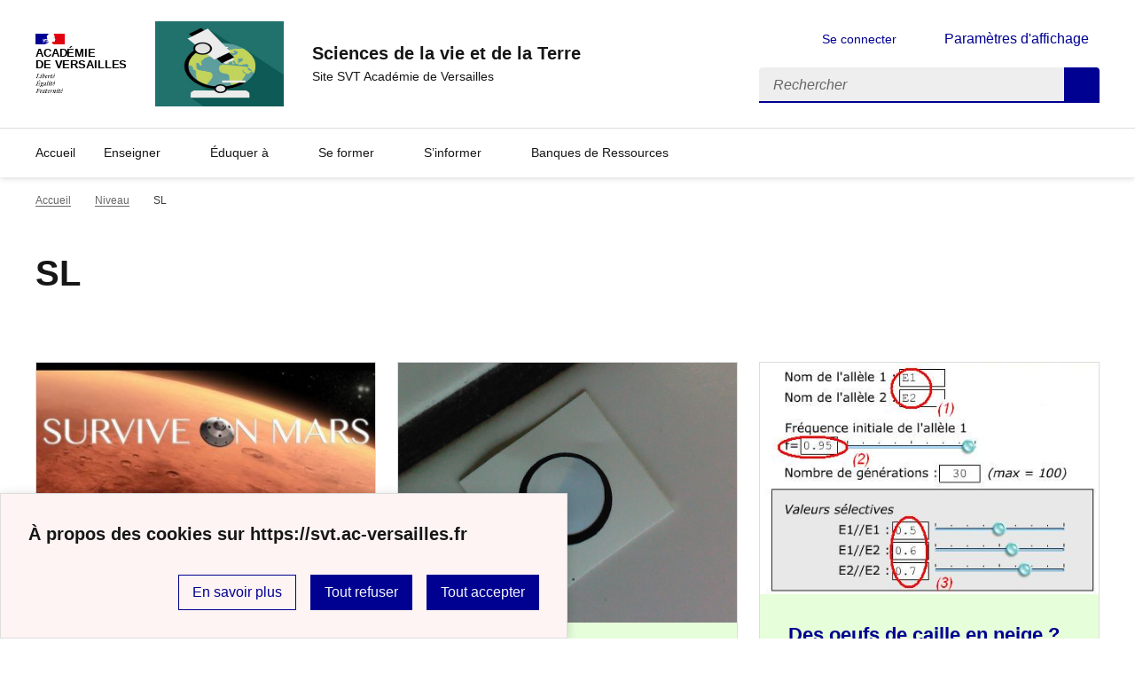

--- FILE ---
content_type: text/html; charset=utf-8
request_url: https://svt.ac-versailles.fr/spip.php?mot109
body_size: 8978
content:
<!DOCTYPE html>
<html dir="ltr" lang="fr" class="ltr fr no-js" data-fr-scheme="system">
<head>
	<script type='text/javascript'>/*<![CDATA[*/(function(H){H.className=H.className.replace(/\bno-js\b/,'js')})(document.documentElement);/*]]>*/</script>
	<title>Sciences de la vie et de la Terre - Site SVT Académie de Versailles</title>
	
	<meta http-equiv="Content-Type" content="text/html; charset=utf-8" />
<meta name="viewport" content="width=device-width, initial-scale=1" />


<link rel="alternate" type="application/rss+xml" title="Syndiquer tout le site" href="spip.php?page=backend" />


<link rel='stylesheet' href='local/cache-css/c579665d2ebec0dcde9b8389f33d88ab.css?1743683276' type='text/css' /><script type='text/javascript'>/*<![CDATA[*/
var blocs_replier_tout = 0;
var blocs_slide = 'normal';
var blocs_title_sep = /\|\|/g;
var blocs_title_def = 'Déplier||Replier';
var blocs_js_cookie = '';

/*]]>*/</script><script type="text/javascript">/* <![CDATA[ */
var mediabox_settings={"auto_detect":true,"ns":"box","tt_img":true,"sel_g":"#documents_portfolio a[type='image\/jpeg'],#documents_portfolio a[type='image\/png'],#documents_portfolio a[type='image\/gif']","sel_c":".mediabox","str_ssStart":"Diaporama","str_ssStop":"Arr\u00eater","str_cur":"{current}\/{total}","str_prev":"Pr\u00e9c\u00e9dent","str_next":"Suivant","str_close":"Fermer","str_loading":"Chargement\u2026","str_petc":"Taper \u2019Echap\u2019 pour fermer","str_dialTitDef":"Boite de dialogue","str_dialTitMed":"Affichage d\u2019un media","splash_url":"","lity":{"skin":"_simple-dark","maxWidth":"90%","maxHeight":"90%","minWidth":"1200px","minHeight":"","slideshow_speed":"2500","opacite":"0.9","defaultCaptionState":"expanded"}};
/* ]]> */</script>
<!-- insert_head_css -->





<!-- Debut CS -->

<!-- Fin CS -->




















<script type='text/javascript' src='local/cache-js/e27f9cda54bcedabb6b4376e6a5b30e6.js?1743683262'></script>










<!-- insert_head -->





<script type="text/javascript">/* <![CDATA[ */
function ancre_douce_init() {
	if (typeof jQuery.localScroll=="function") {
		jQuery.localScroll({autoscroll:false, hash:true, onAfter:function(anchor, settings){ 
			jQuery(anchor).attr('tabindex', -1).on('blur focusout', function () {
				// when focus leaves this element, 
				// remove the tabindex attribute
				jQuery(this).removeAttr('tabindex');
			}).focus();
		}});
	}
}
if (window.jQuery) jQuery(document).ready(function() {
	ancre_douce_init();
	onAjaxLoad(ancre_douce_init);
});
/* ]]> */</script>
<!-- Debut CS -->

<!-- Fin CS -->




<link rel="shortcut icon" href="sites/svt.ac-versailles.fr/squelettes/favicon.ico?1511450734" type="image/x-icon" />
<link rel="apple-touch-icon" sizes="57x57" href="local/cache-gd2/45/235b03d0afd96af95b1fe224616cc1.jpg?1741967757" />
<link rel="apple-touch-icon" sizes="114x114" href="local/cache-gd2/1b/0252e2fd52d31b4c1e90836536fe6c.jpg?1741967757" />
<link rel="apple-touch-icon" sizes="72x72" href="local/cache-gd2/bd/daaae205ab9138b00924fdd7e17321.jpg?1741967757" />
<link rel="apple-touch-icon" sizes="144x144" href="local/cache-gd2/58/4840195bf3332f92900e523d0c0313.jpg?1741971945" />
<link rel="apple-touch-icon" sizes="60x60" href="local/cache-gd2/a5/9e71f074242a6535e5991d25ed6032.jpg?1741967757" />
<link rel="apple-touch-icon" sizes="120x120" href="local/cache-gd2/30/5f0dcf075453caacc97a779bad7cac.jpg?1741967757" />
<link rel="apple-touch-icon" sizes="76x76" href="local/cache-gd2/55/369f3d2ca467406d5c00335783f1fd.jpg?1741967757" />
<link rel="icon" type="image/png" href="local/cache-gd2/50/eff119602e4e63f26007135e5edee8.jpg?1741967757" sizes="96x96" />
<link rel="icon" type="image/png" href="local/cache-gd2/75/252c9cd1d69bf6c79098b52b94ce45.jpg?1741967757" sizes="16x16" />
<link rel="icon" type="image/png" href="local/cache-gd2/d3/95e912ab8bb53d55fa6ecdf23fd17a.jpg?1741967757" sizes="32x32" />
<link rel="icon" type="image/png" href="local/cache-gd2/37/22ce016b8fd19fd69bbf518abde411.jpg?1741967757" sizes="192x192" />
<meta name="msapplication-TileImage" content="local/cache-gd2/1b/0252e2fd52d31b4c1e90836536fe6c.jpg?1741967757" />

<meta name="msapplication-TileColor" content="#a2cdb2" />
<meta name="theme-color" content="#a2cdb2" />





<link rel="alternate" type="application/json+oembed" href="https://svt.ac-versailles.fr/oembed.api/?format=json&amp;url=https%3A%2F%2Fsvt.ac-versailles.fr%2Fspip.php%3Fmot109" />






<meta name="generator" content="SPIP 4.1.18" />


<link rel="icon" type="image/x-icon" href="sites/svt.ac-versailles.fr/squelettes/favicon.ico" />
<link rel="shortcut icon" type="image/x-icon" href="sites/svt.ac-versailles.fr/squelettes/favicon.ico" />


<meta name="theme-color" content="#000091"><!-- Défini la couleur de thème du navigateur (Safari/Android) -->
<link rel="apple-touch-icon" href="plugins/squelette-dsfr/favicon/apple-touch-icon.png"><!-- 180×180 -->
<link rel="icon" href="plugins/squelette-dsfr/favicon/favicon.svg" type="image/svg+xml">
<link rel="shortcut icon" href="plugins/squelette-dsfr/favicon/favicon.ico" type="image/x-icon"><!-- 32×32 -->
<link rel="manifest" href="plugins/squelette-dsfr/favicon/manifest.webmanifest" crossorigin="use-credentials"></head>

<body id="top"  class="pas_surlignable page_mot ">
<header role="banner" class="fr-header">
    <div class="fr-header__body">
        <div class="fr-container">
            <div class="fr-header__body-row">
                <div class="fr-header__brand fr-enlarge-link">
                    <div class="fr-header__brand-top">
                        <div class="fr-header__logo">
                            <p class="fr-logo">
                                Académie<br>de Versailles
								
                            </p>
                        </div>
                         
                            <div class="fr-header__operator">
                                <img
	src="IMG/logo/siteon0.jpg?1601135892" class='fr-responsive-img'
	width="400"
	height="400" alt='Logo du site Sciences de la vie et de la Terre'/>
                                <!-- L’alternative de l’image (attribut alt) doit impérativement être renseignée et reprendre le texte visible dans l’image -->
                            </div>
                        
                        <div class="fr-header__navbar">
                            <button class="fr-btn--search fr-btn" data-fr-opened="false" aria-controls="modal-recherche" title="Rechercher">
                                Rechercher
                            </button>
                            <button class="fr-btn--menu fr-btn" data-fr-opened="false" aria-controls="modal-menu" aria-haspopup="menu" title="Menu" id="fr-btn-menu-mobile-3">
                                Menu
                            </button>
                        </div>
                    </div>
                    <div class="fr-header__service">
                        <a href="https://svt.ac-versailles.fr" title="Accueil - Sciences de la vie et de la Terre"   aria-label="revenir à l'accueil du site">
                            <p class="fr-header__service-title">Sciences de la vie et de la Terre</p>
                        </a>
                        <p class="fr-header__service-tagline">Site SVT Académie de Versailles</p>
                    </div>
                </div>
                <div class="fr-header__tools">
                    <div class="fr-header__tools-links">
                        <ul class="fr-btns-group">
                             
                             <li>
                            <a class="fr-btn fr-fi-lock-line" href="spip.php?page=login&amp;url=spip.php%3Fmot109" aria-label="ouvrir le formulaire de connexion" title="connexion" rel="nofollow">Se connecter</a>
                            </li>
                            
                            
                            
							<li>
								<button class="fr-link fr-fi-theme-fill fr-link--icon-left fr-pt-0" aria-controls="fr-theme-modal" data-fr-opened="false" aria-label="Changer les paramêtres d'affichage" title="Paramètres d'affichage">Paramètres d'affichage</button>
							</li>
                        </ul>
                    </div>
                    <div class="fr-header__search fr-modal" id="modal-recherche">
                        <div class="fr-container fr-container-lg--fluid">
                            <button class="fr-btn--close fr-btn" aria-controls="modal-recherche">Fermer</button>
                                <form action="spip.php?page=recherche" method="get">
	<div class="fr-search-bar" id="formulaire_recherche" role="search">
		<input name="page" value="recherche" type="hidden"
/>

		
		<label for="recherche" class="fr-label">Rechercher :</label>
		<input type="search" class="fr-input" size="10" placeholder="Rechercher" name="recherche" id="recherche" accesskey="4" autocapitalize="off" autocorrect="off"
		/><button type="submit" class="fr-btn" value="Rechercher" title="Rechercher" />


</div>
</form>

                        </div>
                    </div>
                </div>
            </div>
        </div>
    </div>
    <div class="fr-header__menu fr-modal" id="modal-menu" aria-labelledby="fr-btn-menu-mobile-1">
        <div class="fr-container">
            <button class="fr-btn--close fr-btn" aria-controls="modal-menu">Fermer</button>
            <div class="fr-header__menu-links"></div>
			   <nav class="fr-nav" id="header-navigation" role="navigation" aria-label="Menu principal">
    <ul class="fr-nav__list">
		<li class="fr-nav__item active">
			<a class="fr-nav__link active" href="https://svt.ac-versailles.fr" target="_self"   aria-label="revenir à l'accueil du site" title="Accueil">Accueil</a>
		</li>
        
        <li class="fr-nav__item">
            
                <button class="fr-nav__btn" aria-expanded="false" aria-controls="mega-menu-141"  aria-label="Déplier la rubrique Enseigner">Enseigner</button>
                <div class="fr-collapse fr-mega-menu" id="mega-menu-141" tabindex="-1">
                    <div class="fr-container fr-container--fluid fr-container-lg">
                        <button class="fr-btn--close fr-btn" aria-controls="mega-menu-141">Fermer</button>
                        <div class="fr-grid-row fr-grid-row-lg--gutters">
                            <div class="fr-col-12 fr-col-lg-8 fr-col-offset-lg-4--right fr-mb-4v">
                                <div class="fr-mega-menu__leader">
                                    <h4 class="fr-h4 fr-mb-2v">Enseigner</h4>
                                    <p class="fr-hidden fr-unhidden-lg"></p>
                                    <a class="fr-link fr-fi-arrow-right-line fr-link--icon-right fr-link--align-on-content" href="spip.php?rubrique141" aria-label="Ouvrir la rubrique Enseigner" title="Voir tout">Voir toute la rubrique</a>
                                </div>
                            </div>
                        
                        <div class="fr-col-12 fr-col-lg-3">
                            <h5 class="fr-mega-menu__category">
                                <a class="fr-nav__link" href="spip.php?rubrique151" target="_self"  aria-label="Ouvrir la rubrique ... avec des partenaires" title="... avec des partenaires">... avec des partenaires</a>
                            </h5>
                            
                        </div>
                        
                        <div class="fr-col-12 fr-col-lg-3">
                            <h5 class="fr-mega-menu__category">
                                <a class="fr-nav__link" href="spip.php?rubrique173" target="_self"  aria-label="Ouvrir la rubrique ... avec les Sciences cognitives" title="... avec les Sciences cognitives">... avec les Sciences cognitives</a>
                            </h5>
                            
                        </div>
                        
                        <div class="fr-col-12 fr-col-lg-3">
                            <h5 class="fr-mega-menu__category">
                                <a class="fr-nav__link" href="spip.php?rubrique38" target="_self"  aria-label="Ouvrir la rubrique ... en langue étrangère" title="... en langue étrangère">... en langue étrangère</a>
                            </h5>
                            
                        </div>
                        
                        <div class="fr-col-12 fr-col-lg-3">
                            <h5 class="fr-mega-menu__category">
                                <a class="fr-nav__link" href="spip.php?rubrique146" target="_self"  aria-label="Ouvrir la rubrique ... au Cycle 3" title="... au Cycle 3">... au Cycle 3</a>
                            </h5>
                            
                        </div>
                        
                        <div class="fr-col-12 fr-col-lg-3">
                            <h5 class="fr-mega-menu__category">
                                <a class="fr-nav__link" href="spip.php?rubrique161" target="_self"  aria-label="Ouvrir la rubrique ... au Cycle 4" title="... au Cycle 4">... au Cycle 4</a>
                            </h5>
                            
                            <ul class="fr-mega-menu__list">
                                
                                <li>
                                    <a class="fr-nav__link" href="spip.php?rubrique31" target="_self"  aria-label="Ouvrir la rubrique Ressources Cycle 4" title="Ressources Cycle 4">Ressources Cycle 4</a>
                                </li>
                                

                            </ul>
                            
                        </div>
                        
                        <div class="fr-col-12 fr-col-lg-3">
                            <h5 class="fr-mega-menu__category">
                                <a class="fr-nav__link" href="spip.php?rubrique30" target="_self"  aria-label="Ouvrir la rubrique ... au Lycée" title="... au Lycée">... au Lycée</a>
                            </h5>
                            
                        </div>
                        
                        <div class="fr-col-12 fr-col-lg-3">
                            <h5 class="fr-mega-menu__category">
                                <a class="fr-nav__link" href="spip.php?rubrique115" target="_self"  aria-label="Ouvrir la rubrique ... avec le Numérique" title="... avec le Numérique">... avec le Numérique</a>
                            </h5>
                            
                        </div>
                        
                        <div class="fr-col-12 fr-col-lg-3">
                            <h5 class="fr-mega-menu__category">
                                <a class="fr-nav__link" href="spip.php?rubrique164" target="_self"  aria-label="Ouvrir la rubrique ... en hybride et distanciel" title="... en hybride et distanciel">... en hybride et distanciel</a>
                            </h5>
                            
                            <ul class="fr-mega-menu__list">
                                
                                <li>
                                    <a class="fr-nav__link" href="spip.php?rubrique165" target="_self"  aria-label="Ouvrir la rubrique Courriers des IPR" title="Courriers des IPR">Courriers des IPR</a>
                                </li>
                                
                                <li>
                                    <a class="fr-nav__link" href="spip.php?rubrique169" target="_self"  aria-label="Ouvrir la rubrique Enseignement hybride" title="Enseignement hybride">Enseignement hybride</a>
                                </li>
                                
                                <li>
                                    <a class="fr-nav__link" href="spip.php?rubrique167" target="_self"  aria-label="Ouvrir la rubrique Exemples de séances d’enseignement à distance " title="Exemples de séances d’enseignement à distance ">Exemples de séances d’enseignement à distance </a>
                                </li>
                                
                                <li>
                                    <a class="fr-nav__link" href="spip.php?rubrique168" target="_self"  aria-label="Ouvrir la rubrique Outils pour la continuité pédagogique" title="Outils pour la continuité pédagogique">Outils pour la continuité pédagogique</a>
                                </li>
                                
                                <li>
                                    <a class="fr-nav__link" href="spip.php?rubrique166" target="_self"  aria-label="Ouvrir la rubrique Réflexions didactiques" title="Réflexions didactiques">Réflexions didactiques</a>
                                </li>
                                

                            </ul>
                            
                        </div>
                        
                        <div class="fr-col-12 fr-col-lg-3">
                            <h5 class="fr-mega-menu__category">
                                <a class="fr-nav__link" href="spip.php?rubrique174" target="_self"  aria-label="Ouvrir la rubrique ... en situation de RCD" title="... en situation de RCD">... en situation de RCD</a>
                            </h5>
                            
                        </div>
                        
                        </div>
                    </div>
                </div>
            
        </li>
        
        <li class="fr-nav__item">
            
                <button class="fr-nav__btn" aria-expanded="false" aria-controls="mega-menu-142"  aria-label="Déplier la rubrique Éduquer à ">Éduquer à </button>
                <div class="fr-collapse fr-mega-menu" id="mega-menu-142" tabindex="-1">
                    <div class="fr-container fr-container--fluid fr-container-lg">
                        <button class="fr-btn--close fr-btn" aria-controls="mega-menu-142">Fermer</button>
                        <div class="fr-grid-row fr-grid-row-lg--gutters">
                            <div class="fr-col-12 fr-col-lg-8 fr-col-offset-lg-4--right fr-mb-4v">
                                <div class="fr-mega-menu__leader">
                                    <h4 class="fr-h4 fr-mb-2v">Éduquer à </h4>
                                    <p class="fr-hidden fr-unhidden-lg"></p>
                                    <a class="fr-link fr-fi-arrow-right-line fr-link--icon-right fr-link--align-on-content" href="spip.php?rubrique142" aria-label="Ouvrir la rubrique Éduquer à " title="Voir tout">Voir toute la rubrique</a>
                                </div>
                            </div>
                        
                        <div class="fr-col-12 fr-col-lg-3">
                            <h5 class="fr-mega-menu__category">
                                <a class="fr-nav__link" href="spip.php?rubrique48" target="_self"  aria-label="Ouvrir la rubrique Promouvoir la santé et le bien être" title="Promouvoir la santé et le bien être">Promouvoir la santé et le bien être</a>
                            </h5>
                            
                        </div>
                        
                        <div class="fr-col-12 fr-col-lg-3">
                            <h5 class="fr-mega-menu__category">
                                <a class="fr-nav__link" href="spip.php?rubrique149" target="_self"  aria-label="Ouvrir la rubrique Éduquer à l&#8217;orientation" title="Éduquer à l&#8217;orientation">Éduquer à l&#8217;orientation</a>
                            </h5>
                            
                        </div>
                        
                        <div class="fr-col-12 fr-col-lg-3">
                            <h5 class="fr-mega-menu__category">
                                <a class="fr-nav__link" href="spip.php?rubrique15" target="_self"  aria-label="Ouvrir la rubrique Éduquer au développement durable" title="Éduquer au développement durable">Éduquer au développement durable</a>
                            </h5>
                            
                        </div>
                        
                        <div class="fr-col-12 fr-col-lg-3">
                            <h5 class="fr-mega-menu__category">
                                <a class="fr-nav__link" href="spip.php?rubrique160" target="_self"  aria-label="Ouvrir la rubrique Éduquer aux médias" title="Éduquer aux médias">Éduquer aux médias</a>
                            </h5>
                            
                        </div>
                        
                        </div>
                    </div>
                </div>
            
        </li>
        
        <li class="fr-nav__item">
            
                <button class="fr-nav__btn" aria-expanded="false" aria-controls="mega-menu-144"  aria-label="Déplier la rubrique Se former">Se former</button>
                <div class="fr-collapse fr-mega-menu" id="mega-menu-144" tabindex="-1">
                    <div class="fr-container fr-container--fluid fr-container-lg">
                        <button class="fr-btn--close fr-btn" aria-controls="mega-menu-144">Fermer</button>
                        <div class="fr-grid-row fr-grid-row-lg--gutters">
                            <div class="fr-col-12 fr-col-lg-8 fr-col-offset-lg-4--right fr-mb-4v">
                                <div class="fr-mega-menu__leader">
                                    <h4 class="fr-h4 fr-mb-2v">Se former</h4>
                                    <p class="fr-hidden fr-unhidden-lg"></p>
                                    <a class="fr-link fr-fi-arrow-right-line fr-link--icon-right fr-link--align-on-content" href="spip.php?rubrique144" aria-label="Ouvrir la rubrique Se former" title="Voir tout">Voir toute la rubrique</a>
                                </div>
                            </div>
                        
                        <div class="fr-col-12 fr-col-lg-3">
                            <h5 class="fr-mega-menu__category">
                                <a class="fr-nav__link" href="spip.php?rubrique9" target="_self"  aria-label="Ouvrir la rubrique Conférences pédagogiques" title="Conférences pédagogiques">Conférences pédagogiques</a>
                            </h5>
                            
                        </div>
                        
                        <div class="fr-col-12 fr-col-lg-3">
                            <h5 class="fr-mega-menu__category">
                                <a class="fr-nav__link" href="spip.php?rubrique18" target="_self"  aria-label="Ouvrir la rubrique Entrer dans le métier" title="Entrer dans le métier">Entrer dans le métier</a>
                            </h5>
                            
                            <ul class="fr-mega-menu__list">
                                
                                <li>
                                    <a class="fr-nav__link" href="spip.php?rubrique24" target="_self"  aria-label="Ouvrir la rubrique Concours de l&#8217;Education Nationale" title="Concours de l&#8217;Education Nationale">Concours de l&#8217;Education Nationale</a>
                                </li>
                                
                                <li>
                                    <a class="fr-nav__link" href="spip.php?rubrique128" target="_self"  aria-label="Ouvrir la rubrique Professeurs contractuels" title="Professeurs contractuels">Professeurs contractuels</a>
                                </li>
                                
                                <li>
                                    <a class="fr-nav__link" href="spip.php?rubrique23" target="_self"  aria-label="Ouvrir la rubrique Professeurs néotitulaires" title="Professeurs néotitulaires">Professeurs néotitulaires</a>
                                </li>
                                

                            </ul>
                            
                        </div>
                        
                        <div class="fr-col-12 fr-col-lg-3">
                            <h5 class="fr-mega-menu__category">
                                <a class="fr-nav__link" href="spip.php?rubrique153" target="_self"  aria-label="Ouvrir la rubrique Groupes de travail" title="Groupes de travail">Groupes de travail</a>
                            </h5>
                            
                            <ul class="fr-mega-menu__list">
                                
                                <li>
                                    <a class="fr-nav__link" href="spip.php?rubrique163" target="_self"  aria-label="Ouvrir la rubrique GEP SVT" title="GEP SVT">GEP SVT</a>
                                </li>
                                
                                <li>
                                    <a class="fr-nav__link" href="spip.php?rubrique154" target="_self"  aria-label="Ouvrir la rubrique Réseaux pédagogiques de proximité collège" title="Réseaux pédagogiques de proximité collège">Réseaux pédagogiques de proximité collège</a>
                                </li>
                                

                            </ul>
                            
                        </div>
                        
                        <div class="fr-col-12 fr-col-lg-3">
                            <h5 class="fr-mega-menu__category">
                                <a class="fr-nav__link" href="spip.php?rubrique20" target="_self"  aria-label="Ouvrir la rubrique Plan Académique de Formation" title="Plan Académique de Formation">Plan Académique de Formation</a>
                            </h5>
                            
                        </div>
                        
                        <div class="fr-col-12 fr-col-lg-3">
                            <h5 class="fr-mega-menu__category">
                                <a class="fr-nav__link" href="spip.php?rubrique41" target="_self"  aria-label="Ouvrir la rubrique Points scientifiques" title="Points scientifiques">Points scientifiques</a>
                            </h5>
                            
                        </div>
                        
                        </div>
                    </div>
                </div>
            
        </li>
        
        <li class="fr-nav__item">
            
                <button class="fr-nav__btn" aria-expanded="false" aria-controls="mega-menu-145"  aria-label="Déplier la rubrique S&#8217;informer">S&#8217;informer</button>
                <div class="fr-collapse fr-mega-menu" id="mega-menu-145" tabindex="-1">
                    <div class="fr-container fr-container--fluid fr-container-lg">
                        <button class="fr-btn--close fr-btn" aria-controls="mega-menu-145">Fermer</button>
                        <div class="fr-grid-row fr-grid-row-lg--gutters">
                            <div class="fr-col-12 fr-col-lg-8 fr-col-offset-lg-4--right fr-mb-4v">
                                <div class="fr-mega-menu__leader">
                                    <h4 class="fr-h4 fr-mb-2v">S&#8217;informer</h4>
                                    <p class="fr-hidden fr-unhidden-lg"></p>
                                    <a class="fr-link fr-fi-arrow-right-line fr-link--icon-right fr-link--align-on-content" href="spip.php?rubrique145" aria-label="Ouvrir la rubrique S&#8217;informer" title="Voir tout">Voir toute la rubrique</a>
                                </div>
                            </div>
                        
                        <div class="fr-col-12 fr-col-lg-3">
                            <h5 class="fr-mega-menu__category">
                                <a class="fr-nav__link" href="spip.php?rubrique19" target="_self"  aria-label="Ouvrir la rubrique Acteurs académiques" title="Acteurs académiques">Acteurs académiques</a>
                            </h5>
                            
                        </div>
                        
                        <div class="fr-col-12 fr-col-lg-3">
                            <h5 class="fr-mega-menu__category">
                                <a class="fr-nav__link" href="spip.php?rubrique101" target="_self"  aria-label="Ouvrir la rubrique Inspection" title="Inspection">Inspection</a>
                            </h5>
                            
                        </div>
                        
                        <div class="fr-col-12 fr-col-lg-3">
                            <h5 class="fr-mega-menu__category">
                                <a class="fr-nav__link" href="spip.php?rubrique116" target="_self"  aria-label="Ouvrir la rubrique Textes, Programmes et Références" title="Textes, Programmes et Références">Textes, Programmes et Références</a>
                            </h5>
                            
                        </div>
                        
                        <div class="fr-col-12 fr-col-lg-3">
                            <h5 class="fr-mega-menu__category">
                                <a class="fr-nav__link" href="spip.php?rubrique49" target="_self"  aria-label="Ouvrir la rubrique Projets et concours pour les élèves" title="Projets et concours pour les élèves">Projets et concours pour les élèves</a>
                            </h5>
                            
                            <ul class="fr-mega-menu__list">
                                
                                <li>
                                    <a class="fr-nav__link" href="spip.php?rubrique172" target="_self"  aria-label="Ouvrir la rubrique Année de la biologie" title="Année de la biologie">Année de la biologie</a>
                                </li>
                                
                                <li>
                                    <a class="fr-nav__link" href="spip.php?rubrique47" target="_self"  aria-label="Ouvrir la rubrique Projet "Objectif CO2"" title="Projet "Objectif CO2"">Projet "Objectif CO2"</a>
                                </li>
                                

                            </ul>
                            
                        </div>
                        
                        <div class="fr-col-12 fr-col-lg-3">
                            <h5 class="fr-mega-menu__category">
                                <a class="fr-nav__link" href="spip.php?rubrique157" target="_self"  aria-label="Ouvrir la rubrique Environnement professionnel, Hygiène &amp; Sécurité, Laboratoire" title="Environnement professionnel, Hygiène &amp; Sécurité, Laboratoire">Environnement professionnel, Hygiène &amp; Sécurité, Laboratoire</a>
                            </h5>
                            
                        </div>
                        
                        <div class="fr-col-12 fr-col-lg-3">
                            <h5 class="fr-mega-menu__category">
                                <a class="fr-nav__link" href="spip.php?rubrique27" target="_self"  aria-label="Ouvrir la rubrique Rejoindre la communauté SVT " title="Rejoindre la communauté SVT ">Rejoindre la communauté SVT </a>
                            </h5>
                            
                        </div>
                        
                        <div class="fr-col-12 fr-col-lg-3">
                            <h5 class="fr-mega-menu__category">
                                <a class="fr-nav__link" href="spip.php?rubrique1" target="_self"  aria-label="Ouvrir la rubrique Les flux RSS" title="Les flux RSS">Les flux RSS</a>
                            </h5>
                            
                        </div>
                        
                        </div>
                    </div>
                </div>
            
        </li>
        
        <li class="fr-nav__item">
            
                <button class="fr-nav__btn" aria-expanded="false" aria-controls="mega-menu-5"  aria-label="Déplier la rubrique Banques de Ressources">Banques de Ressources</button>
                <div class="fr-collapse fr-mega-menu" id="mega-menu-5" tabindex="-1">
                    <div class="fr-container fr-container--fluid fr-container-lg">
                        <button class="fr-btn--close fr-btn" aria-controls="mega-menu-5">Fermer</button>
                        <div class="fr-grid-row fr-grid-row-lg--gutters">
                            <div class="fr-col-12 fr-col-lg-8 fr-col-offset-lg-4--right fr-mb-4v">
                                <div class="fr-mega-menu__leader">
                                    <h4 class="fr-h4 fr-mb-2v">Banques de Ressources</h4>
                                    <p class="fr-hidden fr-unhidden-lg"><p>Des banques de données construites par les professeurs de l&#8217;académie.</p></p>
                                    <a class="fr-link fr-fi-arrow-right-line fr-link--icon-right fr-link--align-on-content" href="spip.php?rubrique5" aria-label="Ouvrir la rubrique Banques de Ressources" title="Voir tout">Voir toute la rubrique</a>
                                </div>
                            </div>
                        
                        <div class="fr-col-12 fr-col-lg-3">
                            <h5 class="fr-mega-menu__category">
                                <a class="fr-nav__link" href="spip.php?rubrique102" target="_self"  aria-label="Ouvrir la rubrique Banque d&#8217;images libres de droits" title="Banque d&#8217;images libres de droits">Banque d&#8217;images libres de droits</a>
                            </h5>
                            
                        </div>
                        
                        <div class="fr-col-12 fr-col-lg-3">
                            <h5 class="fr-mega-menu__category">
                                <a class="fr-nav__link" href="spip.php?rubrique83" target="_self"  aria-label="Ouvrir la rubrique Banque nationale de vidéos" title="Banque nationale de vidéos">Banque nationale de vidéos</a>
                            </h5>
                            
                            <ul class="fr-mega-menu__list">
                                
                                <li>
                                    <a class="fr-nav__link" href="spip.php?rubrique118" target="_self"  aria-label="Ouvrir la rubrique Capsules pour la classe inversée" title="Capsules pour la classe inversée">Capsules pour la classe inversée</a>
                                </li>
                                
                                <li>
                                    <a class="fr-nav__link" href="spip.php?rubrique140" target="_self"  aria-label="Ouvrir la rubrique Conférences, Entretiens et histoire des sciences" title="Conférences, Entretiens et histoire des sciences">Conférences, Entretiens et histoire des sciences</a>
                                </li>
                                
                                <li>
                                    <a class="fr-nav__link" href="spip.php?rubrique98" target="_self"  aria-label="Ouvrir la rubrique Exemples d&#8217;activités pratiques" title="Exemples d&#8217;activités pratiques">Exemples d&#8217;activités pratiques</a>
                                </li>
                                
                                <li>
                                    <a class="fr-nav__link" href="spip.php?rubrique77" target="_self"  aria-label="Ouvrir la rubrique Gestes techniques" title="Gestes techniques">Gestes techniques</a>
                                </li>
                                
                                <li>
                                    <a class="fr-nav__link" href="spip.php?rubrique100" target="_self"  aria-label="Ouvrir la rubrique Modèles" title="Modèles">Modèles</a>
                                </li>
                                
                                <li>
                                    <a class="fr-nav__link" href="spip.php?rubrique99" target="_self"  aria-label="Ouvrir la rubrique Observation de phénomènes naturels" title="Observation de phénomènes naturels">Observation de phénomènes naturels</a>
                                </li>
                                
                                <li>
                                    <a class="fr-nav__link" href="spip.php?rubrique97" target="_self"  aria-label="Ouvrir la rubrique Résultats d&#8217;expériences" title="Résultats d&#8217;expériences">Résultats d&#8217;expériences</a>
                                </li>
                                

                            </ul>
                            
                        </div>
                        
                        <div class="fr-col-12 fr-col-lg-3">
                            <h5 class="fr-mega-menu__category">
                                <a class="fr-nav__link" href="spip.php?rubrique25" target="_self"  aria-label="Ouvrir la rubrique Lithothèque" title="Lithothèque">Lithothèque</a>
                            </h5>
                            
                            <ul class="fr-mega-menu__list">
                                
                                <li>
                                    <a class="fr-nav__link" href="spip.php?rubrique10" target="_self"  aria-label="Ouvrir la rubrique Classes de terrain" title="Classes de terrain">Classes de terrain</a>
                                </li>
                                

                            </ul>
                            
                        </div>
                        
                        <div class="fr-col-12 fr-col-lg-3">
                            <h5 class="fr-mega-menu__category">
                                <a class="fr-nav__link" href="spip.php?rubrique103" target="_self"  aria-label="Ouvrir la rubrique Photodiversité" title="Photodiversité">Photodiversité</a>
                            </h5>
                            
                        </div>
                        
                        <div class="fr-col-12 fr-col-lg-3">
                            <h5 class="fr-mega-menu__category">
                                <a class="fr-nav__link" href="spip.php?rubrique80" target="_self"  aria-label="Ouvrir la rubrique Systèmes d&#8217;Informations Géographiques" title="Systèmes d&#8217;Informations Géographiques">Systèmes d&#8217;Informations Géographiques</a>
                            </h5>
                            
                        </div>
                        
                        </div>
                    </div>
                </div>
            
        </li>
        
    </ul>
</nav> 
			
        </div>
    </div>
</header>
<main id="main" role="main" class="fr-pb-6w">

	<div class="fr-container ">

		<nav role="navigation" class="fr-breadcrumb" aria-label="vous êtes ici :">
			<button class="fr-breadcrumb__button" aria-expanded="false" aria-controls="breadcrumb-1">Voir le fil d’Ariane</button>
			<div class="fr-collapse" id="breadcrumb-1">
				<ol class="fr-breadcrumb__list">
					<li><a class="fr-breadcrumb__link" title="Accueil du site" aria-label="revenir à l'accueil du site"  href="https://svt.ac-versailles.fr/">Accueil</a></li>
					
					<li><a class="fr-breadcrumb__link"  href="#">Niveau</a></li>
					
					<li><a class="fr-breadcrumb__link" aria-current="page">SL</a></li>
				</ol>
			</div>
		</nav>
		<h1 class="fr-h1 crayon mot-titre-109 ">SL</h1>

		


		
		
			<div class="fr-col-12 fr-mt-8w">

			<a id='pagination_articles' class='pagination_ancre'></a>
			<div class="fr-grid-row fr-grid-row--gutters fr-mt-8w">
					
						<div class="fr-col-6 fr-col-sm-4">
							<div class="fr-card fr-enlarge-link fr-background-alt--green-bourgeon">
		<div class="fr-card__body">
			<div class="fr-card__content">
				<h3 class="fr-card__title">
					<a aria-describedby=" 

Survive On Mars est un projet initialement créé par deux professeurs de SVT, Gregory Michnik, (...) " aria-label="Ouvrir l'article Survive On Mars" title="Survive On Mars" href="spip.php?article905">Survive On Mars</a>
				</h3>
				<p class="fr-card__desc"> 

Survive On Mars est un projet initialement créé par deux professeurs de SVT, Gregory Michnik, (...) </p>
				
				<div class="fr-card__end">
					<p class="fr-card__detail">Un projet de ludification du cours de SVT</p>
				</div>
			</div>
		</div>
		 
			<div class="fr-card__header">
				<div class="fr-card__img">
						<img
	src="IMG/logo/arton905.jpg?1511455533" class='fr-responsive-img'
	width="400"
	height="167"
	alt=""/>
				</div>
				
			</div>
		
	</div>						</div>
					
						<div class="fr-col-6 fr-col-sm-4">
							<div class="fr-card fr-enlarge-link fr-background-alt--green-bourgeon">
		<div class="fr-card__body">
			<div class="fr-card__content">
				<h3 class="fr-card__title">
					<a aria-describedby="L'objectif de la séance est de montrer le lien entre pigmentation et protection face aux rayonnements UV" aria-label="Ouvrir l'article Mélanine et absorption des UV en SL" title="Mélanine et absorption des UV en SL" href="spip.php?article839">Mélanine et absorption des UV en SL</a>
				</h3>
				<p class="fr-card__desc">L'objectif de la séance est de montrer le lien entre pigmentation et protection face aux rayonnements UV</p>
				
				<div class="fr-card__end">
					<p class="fr-card__detail">Un exemple de séance dans l&#8217;enseignement d&#8217;exploration Sciences et Laboratoire</p>
				</div>
			</div>
		</div>
		 
			<div class="fr-card__header">
				<div class="fr-card__img">
						<img
	src="IMG/logo/arton839.jpg?1511457203" class='fr-responsive-img'
	width="871"
	height="669"
	alt=""/>
				</div>
				
			</div>
		
	</div>						</div>
					
						<div class="fr-col-6 fr-col-sm-4">
							<div class="fr-card fr-enlarge-link fr-background-alt--green-bourgeon">
		<div class="fr-card__body">
			<div class="fr-card__content">
				<h3 class="fr-card__title">
					<a aria-describedby="Au cours de cette séance, nous avons voulu montrer qu'il était possible de faire monter des œufs de caille en neige. Le TP est structuré comme à l'ECE, mais n'est pas évalué." aria-label="Ouvrir l'article Des oeufs de caille en neige&nbsp;?" title="Des oeufs de caille en neige&nbsp;?" href="spip.php?article840">Des oeufs de caille en neige&nbsp;?</a>
				</h3>
				<p class="fr-card__desc">Au cours de cette séance, nous avons voulu montrer qu'il était possible de faire monter des œufs de caille en neige. Le TP est structuré comme à l'ECE, mais n'est pas évalué.</p>
				
				<div class="fr-card__end">
					<p class="fr-card__detail">Un exemple de séance dans l&#8217;enseignement d&#8217;exploration Sciences et Laboratoire</p>
				</div>
			</div>
		</div>
		 
			<div class="fr-card__header">
				<div class="fr-card__img">
						<img
	src="IMG/logo/rubon30.jpg?1511459852" class='fr-responsive-img'
	width="435"
	height="297"
	alt=""/>
				</div>
				
			</div>
		
	</div>						</div>
					
						<div class="fr-col-6 fr-col-sm-4">
							<div class="fr-card fr-enlarge-link fr-background-alt--green-bourgeon">
		<div class="fr-card__body">
			<div class="fr-card__content">
				<h3 class="fr-card__title">
					<a aria-describedby="Tentative d'utilisation d'applis installées sur les téléphones des élèves pour mesurer la pression artérielle. Essai concluant ?" aria-label="Ouvrir l'article Utiliser une application pour mesurer la pression artérielle en Seconde&nbsp;?" title="Utiliser une application pour mesurer la pression artérielle en Seconde&nbsp;?" href="spip.php?article879">Utiliser une application pour mesurer la pression artérielle en Seconde&nbsp;?</a>
				</h3>
				<p class="fr-card__desc">Tentative d'utilisation d'applis installées sur les téléphones des élèves pour mesurer la pression artérielle. Essai concluant ?</p>
				
				
			</div>
		</div>
		 
			<div class="fr-card__header">
				<div class="fr-card__img">
						<img
	src="IMG/logo/arton879.jpg?1511455527" class='fr-responsive-img'
	width="300"
	height="132"
	alt=""/>
				</div>
				
			</div>
		
	</div>						</div>
					
				</div>

					
			</div>
		


		
		

		
		

		

	</div>
</main>

<!-- footer avec partenaires -->
	<div class="fr-share fr-mt-5w">
	<div class="fr-container">
	<p class="fr-share__title">Partager la page</p>
	<ul class="fr-share__group">
		<li>
			<a class="fr-share__link fr-share__link--facebook" title="Partager sur Facebook - nouvelle fenêtre" href="https://www.facebook.com/sharer.php?u=https://svt.ac-versailles.fr/spip.php?mot109" target="_blank" rel="noopener" onclick="window.open(this.href,'Partager sur Facebook','toolbar=no,location=yes,status=no,menubar=no,scrollbars=yes,resizable=yes,width=600,height=450'); event.preventDefault();">Partager sur Facebook</a>
		</li>
		<li>
			<!-- Les paramètres de la reqûete doivent être URI-encodés (ex: encodeURIComponent() en js) -->
			<a class="fr-share__link fr-share__link--twitter" title="Partager sur Twitter - nouvelle fenêtre" href="https://twitter.com/intent/tweet?url=https://svt.ac-versailles.fr/spip.php?mot109&text=SL&via=[À MODIFIER - via]&hashtags=[À MODIFIER - hashtags]" target="_blank" rel="noopener" onclick="window.open(this.href,'Partager sur Twitter','toolbar=no,location=yes,status=no,menubar=no,scrollbars=yes,resizable=yes,width=600,height=420'); event.preventDefault();">Partager sur Twitter</a>
		</li>
		<li>
			<a class="fr-share__link fr-share__link--linkedin" title="Partager sur LinkedIn - nouvelle fenêtre" href="https://www.linkedin.com/shareArticle?url=https://svt.ac-versailles.fr/spip.php?mot109&title=SL" target="_blank" rel="noopener" onclick="window.open(this.href,'Partager sur LinkedIn','toolbar=no,location=yes,status=no,menubar=no,scrollbars=yes,resizable=yes,width=550,height=550'); event.preventDefault();">Partager sur LinkedIn</a>
		</li>
		<li>
			<a class="fr-share__link fr-share__link--mail" href="mailto:?subject=SL&body=Voir cette page du site Sciences de la vie et de la Terre : https://svt.ac-versailles.fr/spip.php?mot109" title="Partager par email" target="_blank">Partager par email</a>
		</li>
		<li>
			<button class="fr-share__link fr-share__link--copy" title="Copier dans le presse-papier" onclick="navigator.clipboard.writeText(window.location);alert('Adresse copiée dans le presse papier.');">Copier dans le presse-papier</button>
		</li>
	</ul>
</div>
</div>


<footer class="fr-footer fr-pb-3w" role="contentinfo" id="footer-1060">
    <div class="fr-container">
        <div class="fr-footer__body">
            <div class="fr-footer__brand fr-enlarge-link">
                <a href="https://svt.ac-versailles.fr" title="Retour à l’accueil"   aria-label="Revenir à l'accueil du site">
                    <p class="fr-logo">
                        Académie<br>de Versailles
                    </p>
                </a>
            </div>
            <div class="fr-footer__content">
                <p class="fr-footer__content-desc"> 2001 - 2025 Sciences de la vie et de la Terre</p>
                <ul class="fr-footer__content-list">
                    
                    <li class="fr-footer__content-item">
                        <a class="fr-footer__content-link" target="_blank" href="https://www.ac-versailles.fr/" title="Ouvrir le site Académie de Versailles"   aria-label="ouvrir le site Académie de Versailles">Académie de Versailles</a>
                    </li>
                    
                    <li class="fr-footer__content-item">
                        <a class="fr-footer__content-link" target="_blank" href="http://ariane.ac-versailles.fr/" title="Ouvrir le site ARIANE "   aria-label="ouvrir le site ARIANE ">ARIANE </a>
                    </li>
                    
                    <li class="fr-footer__content-item">
                        <a class="fr-footer__content-link" target="_blank" href="https://www.dane.ac-versailles.fr/" title="Ouvrir le site DANE de l&#8217;académie de Versailles"   aria-label="ouvrir le site DANE de l&#8217;académie de Versailles">DANE de l&#8217;académie de Versailles</a>
                    </li>
                    
                </ul>
            </div>
        </div>
		
        <div class="fr-footer__bottom">
            <ul class="fr-footer__bottom-list">
                <li class="fr-footer__bottom-item">
                    <a class="fr-footer__bottom-link" href="spip.php?page=plan"  title="Plan du site" aria-label="ouvrir le plan du site">Plan du site</a>
                </li>
				 
				<li class="fr-footer__bottom-item">
					<a class="fr-footer__bottom-link" href="spip.php?page=contact"  title="Contact" aria-label="ouvrir le formulaire de contact">Nous contacter</a>
				</li>
				
                <li class="fr-footer__bottom-item">
                    <a class="fr-footer__bottom-link" href="#">Accessibilité : partiellement conforme</a>
                </li>
                <li class="fr-footer__bottom-item">
                    <a class="fr-footer__bottom-link" href="spip.php?page=mentions"  title="Mentions" aria-label="voir les mentions légales">Mentions légales</a>
                </li>
                
                
				<li class="fr-footer__bottom-item">
					<button class="fr-footer__bottom-link fr-fi-theme-fill fr-link--icon-left" aria-controls="fr-theme-modal" data-fr-opened="false" title="Modifier les paramêtres d'affichage">Paramètres d'affichage</button>
				</li>
				<li class="fr-footer__bottom-item">
					<a class="fr-footer__bottom-link fr-fi-rss-line fr-link--icon-left" href="spip.php?page=backend" title="S'abonner au flux RSS">Flux RSS</a>
				</li>
            </ul>
			

        </div>
    </div>
</footer>



<dialog id="fr-theme-modal" class="fr-modal" role="dialog" aria-labelledby="fr-theme-modal-title">
	<div class="fr-container fr-container--fluid fr-container-md">
		<div class="fr-grid-row fr-grid-row--center">
			<div class="fr-col-12 fr-col-md-8 ">
				<div class="fr-modal__body">
					<div class="fr-modal__header">
						<button class="fr-link--close fr-link" aria-controls="fr-theme-modal">Fermer</button>
					</div>
					<div class="fr-modal__content">
						<h1 id="fr-theme-modal-title" class="fr-modal__title">
							Paramètres d’affichage
						</h1>
						<p>Choisissez un thème pour personnaliser l’apparence du site.</p>
						<div class="fr-grid-row fr-grid-row--gutters">
							<div class="fr-col">
								<div id="fr-display" class="fr-form-group fr-display">
									<div class="fr-form-group">
										<fieldset class="fr-fieldset">
											<div class="fr-fieldset__content">
												<div class="fr-radio-group fr-radio-rich">
													<input value="light" type="radio" id="fr-radios-theme-light" name="fr-radios-theme">
													<label class="fr-label" for="fr-radios-theme-light">Thème clair
													</label>
													<div class="fr-radio-rich__img" data-fr-inject-svg>
														<img src="plugins/squelette-dsfr/img/light.svg" alt="">
														<!-- L’alternative de l’image (attribut alt) doit rester vide car l’image est illustrative et ne doit pas être restituée aux technologies d’assistance -->
													</div>
												</div>
												<div class="fr-radio-group fr-radio-rich">
													<input value="dark" type="radio" id="fr-radios-theme-dark" name="fr-radios-theme">
													<label class="fr-label" for="fr-radios-theme-dark">Thème sombre
													</label>
													<div class="fr-radio-rich__img" data-fr-inject-svg>
														<img src="plugins/squelette-dsfr/img/dark.svg" alt="">
														<!-- L’alternative de l’image (attribut alt) doit rester vide car l’image est illustrative et ne doit pas être restituée aux technologies d’assistance -->
													</div>
												</div>
												<div class="fr-radio-group fr-radio-rich">
													<input value="system" type="radio" id="fr-radios-theme-system" name="fr-radios-theme">
													<label class="fr-label" for="fr-radios-theme-system">Système
														<span class="fr-hint-text">Utilise les paramètres système.</span>
													</label>
													<div class="fr-radio-rich__img" data-fr-inject-svg>
														<img src="plugins/squelette-dsfr/img/system.svg" alt="">
														<!-- L’alternative de l’image (attribut alt) doit rester vide car l’image est illustrative et ne doit pas être restituée aux technologies d’assistance -->
													</div>
												</div>
											</div>
										</fieldset>
									</div>
								</div>

							</div>
							<div class="fr-col">
								<div id="fr-display2" class="fr-form-group fr-display">
									<div class="fr-form-group">
										<fieldset class="fr-fieldset">
											<div class="fr-fieldset__content">
												<div class="fr-radio-group fr-radio-rich">
													<input value="light" type="radio" id="fr-radios-dyslexic-non" name="fr-radios-dyslexic"
																												checked
																											>
													<label class="fr-label marianne" for="fr-radios-dyslexic-non">Police Marianne
													</label>
													<div class="fr-radio-rich__img" data-fr-inject-svg>
														<h1 class="fr-text-center fr-width-100 fr-mt-2w marianne">AB</h1>
														<!-- L’alternative de l’image (attribut alt) doit rester vide car l’image est illustrative et ne doit pas être restituée aux technologies d’assistance -->
													</div>
												</div>
												<div class="fr-radio-group fr-radio-rich">
													<input value="dark" type="radio" id="fr-radios-dyslexic-oui" name="fr-radios-dyslexic"
																										>
													<label class="fr-label dyslexic" for="fr-radios-dyslexic-oui">Police OpenDyslexic
													</label>
													<div class="fr-radio-rich__img" data-fr-inject-svg>
														<h1 class="fr-text-center fr-width-100 fr-mt-2w dyslexic">AB</h1>
														<!-- L’alternative de l’image (attribut alt) doit rester vide car l’image est illustrative et ne doit pas être restituée aux technologies d’assistance -->
													</div>
												</div>

											</div>
										</fieldset>
									</div>
								</div>

							</div>
						</div>
					</div>
				</div>
			</div>
		</div>
	</div>
</dialog>


<script>
	$('table').removeClass('spip');
</script>
<a class="fr-link fr-icon-arrow-up-fill fr-link--icon-right fr-pr-2w fr-pb-2w fr-display-none" href="#top" id="backtToTop">
	Haut de page
</a>
</body>

<script type="module" src="plugins/squelette-dsfr/dsfr/dsfr.module.min.js"></script>
<script type="text/javascript" nomodule src="plugins/squelette-dsfr/dsfr/dsfr.nomodule.min.js"></script>

<script>
    document.getElementById('fr-radios-dyslexic-oui').onclick = function(){
        console.log("OpenDislexic");
        document.getElementsByTagName('body')[0].classList.add("dyslexic");
        Cookies.set("daneVersaillesDyslexic",  "oui", { expires: 15 });

    }

    document.getElementById('fr-radios-dyslexic-non').onclick = function(){
        console.log("Marianne");
        document.getElementsByTagName('body')[0].classList.remove('dyslexic');
        Cookies.set("daneVersaillesDyslexic",  "non", { expires: 15 });

    }
</script>

<script>
    // Scroll to top button appear
    jQuery(document).on('scroll', function() {
        var scrollDistance = $(this).scrollTop();
        if (scrollDistance > 100) {
            $('#backtToTop').removeClass('fr-display-none');
        } else {
            $('#backtToTop').addClass('fr-display-none');
        }
    });



</script>

</html>

